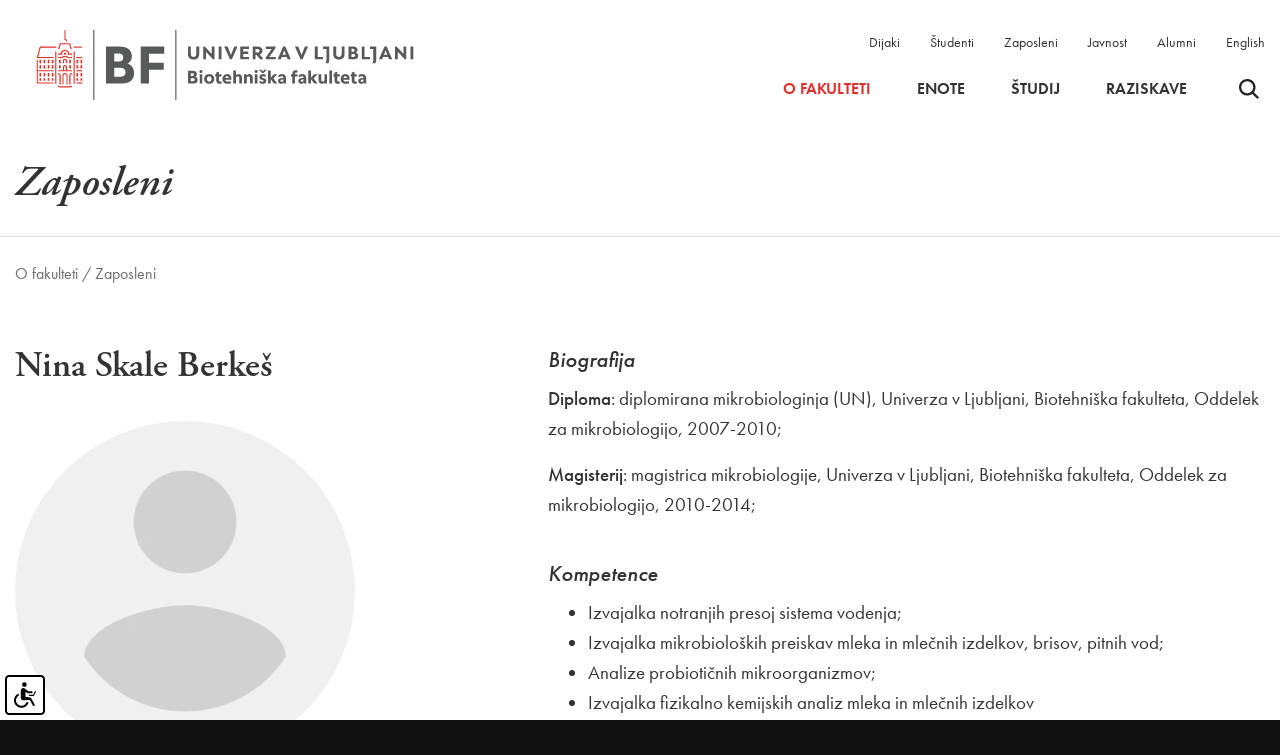

--- FILE ---
content_type: text/html; charset=UTF-8
request_url: https://www.bf.uni-lj.si/sl/o-fakulteti/zaposleni/559/skale-berkes-nina
body_size: 7462
content:
<!DOCTYPE html>
<html lang="sl">
<head>		
	<title>Nina Skale Berkeš / O fakulteti / Zaposleni</title>

	<meta charset="UTF-8" />
	<meta name="description" content="Biotehniška fakulteta je fakulteta, ki je članica Univerze v Ljubljani, s sedežem na Jamnikarjevi 101 v Ljubljani. Nastala je 8. maja 1947 kot Agronomska fakulteta v Ljubljani, ki so ji kasneje dodali oddelke za gozdarstvo, veterinarstvo in živinorejo." />
	<meta name="keywords" content="Biotehniška fakulteta, univerza, Univerza v Ljubljani, biotehniška" />
	<meta name="copyright" content="Copyright Arctur d. o. o. Vse pravice pridržane." />
	<meta name="author" content="Arctur d.o.o." />
	<meta name="viewport" content="width=device-width, initial-scale=1, maximum-scale=5, user-scalable=yes" />
	<meta http-equiv="X-UA-Compatible" content="IE=edge" />
		
	<link rel="icon" type="image/x-icon" href="/Favicon-UL.svg" />

	<link rel="preload" href="/images/backgrounds/bf-logo-new_slo.svg" as="image">
	<link rel="preconnect" href="https://use.typekit.net">
	<link rel="preload" href="https://p.typekit.net/p.css?s=1&k=rpt4ibz&ht=tk&f=6770.6772.6773.10879.10880.10884.15586&a=394957&app=typekit&e=css" as="style" />
	<link rel="preload" href="https://use.typekit.net/rpt4ibz.css" as="style" />
	
	
	<link rel="stylesheet" type="text/css" href="/vendor/vendor.min.css?v=1763037357"/>	<link rel="stylesheet" type="text/css" href="/css/style.css?v=1767877565" />	
	<link rel="alternate" type="application/rss+xml" href="/rss/rss.php" title="Novice" />
		
	<script src="/vendor/vendor.min.js?v=1763037357"></script>
	<script src="/js/scripts.min.js?v=1767877565"></script>
	<!--[if lt IE 9]>
	<script type="text/javascript" src="/lib/html5shiv/html5shiv-printshiv.min.js"></script>
	<![endif]-->

	<script>
		var mDec = function mDec(ensl, enlsShow, addToHref, insertHtml) {
			if (enlsShow == undefined || enlsShow == "") {
				enlsShow = ensl;
			}

			if (addToHref == undefined) {
				addToHref = "";
			}

			let a = "pdlowr=" + ensl;
			let nslv = "";
			for (let i = 0; i < a.length; i++) {
				let n = a.charCodeAt(i) - 3;
				nslv += String.fromCharCode(n);
			}

			let s = "";
			for (let i = 0; i < enlsShow.length; i++) {
				let n = enlsShow.charCodeAt(i);
				if (n >= 35 && n <= 126) {
					s += String.fromCharCode(n - 3);
				} else {
					s += enlsShow.charAt(i);
				}
			}

			if (insertHtml == '') {
				insertHtml = s;
			}

			document.write("<a class=\"email\" href=\"" + nslv + addToHref + "\">" + insertHtml + "</a>");
		};
	</script>
	<script type="text/javascript" src="/wysiwyg/ckeditor/ckeditor.js?v=6"></script>
	<script type="text/javascript" src="/js/fileuploader.min.js"></script>
	

</head><body id="body-content" data-strid="30_slo" data-id="559" >
	<header>
  
    <div class="container header-wrapper base-header">
		<a class="jump-content sr-only sr-only-focusable" href="#content">Skoči na vsebino</a>
		<div class="logo-content" style="z-index:1041;">
			<a href="/sl/" class="logo-anchor">
				<img src="/images/backgrounds/bf-logo-new_slo.svg" height="125" width="420" class="main-logo" alt="Domov">
			</a>
		</div>

		<div class="menu-holder">
			<div class="top-bar">
				<ul>
					<li><a href="/sl/dijaki/">Dijaki</a></li>
					<li><a href="/sl/studenti/">Študenti</a></li>
					<li><a href="/sl/zaposleni/">Zaposleni</a></li>
					<li><a href="/sl/javnost/">Javnost</a></li>
					<li><a href="/sl/alumni/">Alumni</a></li>
					<li><a href="/en/about-the-faculty/employees/559/">English</a></li>
				</ul>
			</div>
			
			<nav class="navbar navbar-expand-custom navbar-light main-navigation" aria-label="glavni menu"><div class="collapse navbar-collapse"><ul class="main-menu-bootstrap navbar-nav"><li class="nav-item bs-level1 bs-level1-open dropdown first"><a href="#" data-url-v-dir="o-fakulteti" class="nav-link dropdown-toggle bs-level1" data-toggle="dropdown" role="button" aria-haspopup="true" aria-expanded="false"  >O fakulteti</a>
<div class="dropdown-wrapper-1"><ul class="dropdown-menu bs-level2">
<li class="nav-item bs-level2 first"><a href="/sl/o-fakulteti/o-nas/" data-url-v-dir="o-nas" class="nav-link bs-level2" >O nas</a></li>
<li class="nav-item bs-level2"><a href="/sl/o-fakulteti/vizitka/" data-url-v-dir="vizitka" class="nav-link bs-level2" >Vizitka</a></li>
<li class="nav-item bs-level2 dropdown"><a href="/sl/o-fakulteti/organiziranost/" data-url-v-dir="organiziranost" class="nav-link dropdown-toggle bs-level2" data-toggle="dropdown" role="button" aria-haspopup="true" aria-expanded="false"  >Organiziranost</a></li>
<li class="nav-item bs-level2 bs-level2-open"><a href="/sl/o-fakulteti/zaposleni/" data-url-v-dir="zaposleni" class="nav-link bs-level2" >Zaposleni</a></li>
<li class="nav-item bs-level2"><a href="/sl/o-fakulteti/kje-smo/" data-url-v-dir="kje-smo" class="nav-link bs-level2" >Kje smo</a></li>
<li class="nav-item bs-level2 dropdown"><a href="/sl/o-fakulteti/pravilniki-in-obrazci/pravilniki/" data-url-v-dir="pravilniki-in-obrazci" class="nav-link dropdown-toggle bs-level2" data-toggle="dropdown" role="button" aria-haspopup="true" aria-expanded="false"  >Pravilniki in obrazci</a></li>
<li class="nav-item bs-level2"><a href="/sl/o-fakulteti/poslanstvo--vizija--vrednote/" data-url-v-dir="poslanstvo--vizija--vrednote" class="nav-link bs-level2" >Poslanstvo, vizija, vrednote</a></li>
<li class="nav-item bs-level2 dropdown"><a href="/sl/o-fakulteti/zgodovina/" data-url-v-dir="zgodovina" class="nav-link dropdown-toggle bs-level2" data-toggle="dropdown" role="button" aria-haspopup="true" aria-expanded="false"  >Zgodovina</a></li>
<li class="nav-item bs-level2 dropdown"><a href="/sl/o-fakulteti/priznanja-nagrade/" data-url-v-dir="priznanja-nagrade" class="nav-link dropdown-toggle bs-level2" data-toggle="dropdown" role="button" aria-haspopup="true" aria-expanded="false"  >Priznanja, nagrade</a></li>
<li class="nav-item bs-level2"><a href="/sl/o-fakulteti/alumni/" data-url-v-dir="alumni" class="nav-link bs-level2" >Alumni</a></li>
<li class="nav-item bs-level2 dropdown"><a href="/sl/o-fakulteti/karierni-center/" data-url-v-dir="karierni-center" class="nav-link dropdown-toggle bs-level2" data-toggle="dropdown" role="button" aria-haspopup="true" aria-expanded="false"  >Karierni center</a></li>
<li class="nav-item bs-level2 dropdown"><a href="/sl/o-fakulteti/informacije-javnega-znacaja/javne-objave/" data-url-v-dir="informacije-javnega-znacaja" class="nav-link dropdown-toggle bs-level2" data-toggle="dropdown" role="button" aria-haspopup="true" aria-expanded="false"  >Informacije javnega značaja</a></li>
<li class="nav-item bs-level2 dropdown"><a href="/sl/o-fakulteti/knjiznice-bf/" data-url-v-dir="knjiznice-bf" class="nav-link dropdown-toggle bs-level2" data-toggle="dropdown" role="button" aria-haspopup="true" aria-expanded="false"  >Knjižnice BF</a></li>
<li class="nav-item bs-level2 dropdown"><a href="/sl/o-fakulteti/informacijske-storitve/" data-url-v-dir="informacijske-storitve" class="nav-link dropdown-toggle bs-level2" data-toggle="dropdown" role="button" aria-haspopup="true" aria-expanded="false"  >Informacijske storitve</a></li>
<li class="nav-item bs-level2"><a href="/sl/o-fakulteti/knjiznice-bf/publikacije-in-revije/" data-url-v-dir="publikacije-in-revije" class="nav-link bs-level2" >Publikacije in revije</a></li>
<li class="nav-item bs-level2" style="display:none;"><a href="/sl/o-fakulteti/Covid/" data-url-v-dir="covid" class="nav-link bs-level2" >Aktualni ukrepi</a></li>
<li class="nav-item bs-level2 dropdown" style="display:none;"><a href="/sl/o-fakulteti/osebni-profil/" data-url-v-dir="osebni-profil" class="nav-link dropdown-toggle bs-level2" data-toggle="dropdown" role="button" aria-haspopup="true" aria-expanded="false"  >Osebni profil</a></li>
</ul>
</div></li>
<li class="nav-item bs-level1" style="display:none;"><a href="/sl/video-kanal/" data-url-v-dir="video-kanal" class="nav-link bs-level1" >Video kanal</a></li>
<li class="nav-item bs-level1 dropdown"><a href="#" data-url-v-dir="enote" class="nav-link dropdown-toggle bs-level1" data-toggle="dropdown" role="button" aria-haspopup="true" aria-expanded="false"  >Enote</a>
<div class="dropdown-wrapper-1"><ul class="dropdown-menu bs-level2">
<li class="nav-item bs-level2 dropdown first"><a href="/sl/enote/agronomija/" data-url-v-dir="agronomija" class="nav-link dropdown-toggle bs-level2" data-toggle="dropdown" role="button" aria-haspopup="true" aria-expanded="false"  >Agronomija</a></li>
<li class="nav-item bs-level2 dropdown"><a href="/sl/enote/biologija/" data-url-v-dir="biologija" class="nav-link dropdown-toggle bs-level2" data-toggle="dropdown" role="button" aria-haspopup="true" aria-expanded="false"  >Biologija</a></li>
<li class="nav-item bs-level2 dropdown"><a href="/sl/enote/gozdarstvo/" data-url-v-dir="gozdarstvo" class="nav-link dropdown-toggle bs-level2" data-toggle="dropdown" role="button" aria-haspopup="true" aria-expanded="false"  >Gozdarstvo</a></li>
<li class="nav-item bs-level2 dropdown"><a href="/sl/enote/krajinska-arhitektura/" data-url-v-dir="krajinska-arhitektura" class="nav-link dropdown-toggle bs-level2" data-toggle="dropdown" role="button" aria-haspopup="true" aria-expanded="false"  >Krajinska arhitektura</a></li>
<li class="nav-item bs-level2 dropdown"><a href="/sl/enote/lesarstvo/" data-url-v-dir="lesarstvo" class="nav-link dropdown-toggle bs-level2" data-toggle="dropdown" role="button" aria-haspopup="true" aria-expanded="false"  >Lesarstvo</a></li>
<li class="nav-item bs-level2 dropdown"><a href="/sl/enote/mikrobiologija/" data-url-v-dir="mikrobiologija" class="nav-link dropdown-toggle bs-level2" data-toggle="dropdown" role="button" aria-haspopup="true" aria-expanded="false"  >Mikrobiologija</a></li>
<li class="nav-item bs-level2 dropdown"><a href="/sl/enote/zootehnika/" data-url-v-dir="zootehnika" class="nav-link dropdown-toggle bs-level2" data-toggle="dropdown" role="button" aria-haspopup="true" aria-expanded="false"  >Zootehnika</a></li>
<li class="nav-item bs-level2 dropdown"><a href="/sl/enote/zivilstvo/" data-url-v-dir="zivilstvo" class="nav-link dropdown-toggle bs-level2" data-toggle="dropdown" role="button" aria-haspopup="true" aria-expanded="false"  >Živilstvo</a></li>
<li class="nav-item bs-level2 dropdown"><a href="/sl/enote/biotehnologija/" data-url-v-dir="biotehnologija" class="nav-link dropdown-toggle bs-level2" data-toggle="dropdown" role="button" aria-haspopup="true" aria-expanded="false"  >Biotehnologija</a></li>
</ul>
</div></li>
<li class="nav-item bs-level1 dropdown"><a href="#" data-url-v-dir="studij" class="nav-link dropdown-toggle bs-level1" data-toggle="dropdown" role="button" aria-haspopup="true" aria-expanded="false"  >Študij</a>
<div class="dropdown-wrapper-1"><ul class="dropdown-menu bs-level2">
<li class="nav-item bs-level2 first"><a href="/sl/studij/studijski-programi/" data-url-v-dir="studijski-programi" class="nav-link bs-level2" >Študijski programi</a></li>
<li class="nav-item bs-level2"><a href="/sl/studij/obvestila/" data-url-v-dir="obvestila" class="nav-link bs-level2" >Obvestila</a></li>
<li class="nav-item bs-level2"><a href="/sl/studij/kontakti/" data-url-v-dir="kontakti" class="nav-link bs-level2" >Kontakti</a></li>
<li class="nav-item bs-level2" style="display:none;"><a href="/sl/studij/umetnost/" data-url-v-dir="umetnost" class="nav-link bs-level2" >Umetnost</a></li>
<li class="nav-item bs-level2 dropdown"><a href="/sl/studij/informacije-za-vpis/" data-url-v-dir="informacije-za-vpis" class="nav-link dropdown-toggle bs-level2" data-toggle="dropdown" role="button" aria-haspopup="true" aria-expanded="false"  >Informacije za vpis</a></li>
<li class="nav-item bs-level2 dropdown"><a href="/sl/studij/pravilniki-in-obrazci/pravilniki/" data-url-v-dir="pravilniki-in-obrazci" class="nav-link dropdown-toggle bs-level2" data-toggle="dropdown" role="button" aria-haspopup="true" aria-expanded="false"  >Pravilniki in obrazci</a></li>
<li class="nav-item bs-level2"><a href="/sl/studij/urniki/" data-url-v-dir="urniki" class="nav-link bs-level2" >Urniki</a></li>
<li class="nav-item bs-level2"><a href="https://visbf.uni-lj.si" target="_blank" data-url-v-dir="vis" class="nav-link bs-level2" >VIS</a></li>
<li class="nav-item bs-level2"><a href="/sl/o-fakulteti/knjiznice-bf/" data-url-v-dir="knjiznice-bf" class="nav-link bs-level2" >Knjižnice BF</a></li>
<li class="nav-item bs-level2 dropdown"><a href="/sl/studij/mednarodna-dejavnost/" data-url-v-dir="mednarodna-dejavnost" class="nav-link dropdown-toggle bs-level2" data-toggle="dropdown" role="button" aria-haspopup="true" aria-expanded="false"  >Mednarodna dejavnost</a></li>
<li class="nav-item bs-level2 dropdown"><a href="/sl/studij/studentske-strani/" data-url-v-dir="studentske-strani" class="nav-link dropdown-toggle bs-level2" data-toggle="dropdown" role="button" aria-haspopup="true" aria-expanded="false"  >Študentske strani</a></li>
<li class="nav-item bs-level2"><a href="/sl/o-fakulteti/karierni-center/" data-url-v-dir="karierni-centri" class="nav-link bs-level2" >Karierni centri</a></li>
<li class="nav-item bs-level2"><a href="/sl/o-fakulteti/informacijske-storitve/" data-url-v-dir="informacijske-storitve" class="nav-link bs-level2" >Informacijske storitve</a></li>
<li class="nav-item bs-level2 dropdown"><a href="/sl/studij/obstudijske-dejavnosti/" data-url-v-dir="obstudijske-dejavnosti" class="nav-link dropdown-toggle bs-level2" data-toggle="dropdown" role="button" aria-haspopup="true" aria-expanded="false"  >Obštudijske dejavnosti</a></li>
<li class="nav-item bs-level2 dropdown"><a href="/sl/studij/sportne-aktivnosti/" data-url-v-dir="sportne-aktivnosti" class="nav-link dropdown-toggle bs-level2" data-toggle="dropdown" role="button" aria-haspopup="true" aria-expanded="false"  >Športne aktivnosti</a></li>
<li class="nav-item bs-level2"><a href="/sl/studij/pogosta-vprasanja/" data-url-v-dir="pogosta-vprasanja" class="nav-link bs-level2" >Pogosta vprašanja</a></li>
<li class="nav-item bs-level2" style="display:none;"><a href="https://e-pouk.bf.uni-lj.si" target="_blank" data-url-v-dir="e-ucilnica" class="nav-link bs-level2" >e-učilnica</a></li>
</ul>
</div></li>
<li class="nav-item bs-level1 dropdown"><a href="#" data-url-v-dir="raziskave" class="nav-link dropdown-toggle bs-level1" data-toggle="dropdown" role="button" aria-haspopup="true" aria-expanded="false"  >Raziskave</a>
<div class="dropdown-wrapper-1"><ul class="dropdown-menu bs-level2">
<li class="nav-item bs-level2 dropdown first"><a href="/sl/raziskave/raziskovalna-dejavnost/" data-url-v-dir="raziskovalna-dejavnost" class="nav-link dropdown-toggle bs-level2" data-toggle="dropdown" role="button" aria-haspopup="true" aria-expanded="false"  >Raziskovalna dejavnost</a></li>
<li class="nav-item bs-level2"><a href="/sl/raziskave/raziskovalni-programi/" data-url-v-dir="raziskovalni-programi" class="nav-link bs-level2" >Raziskovalni programi</a></li>
<li class="nav-item bs-level2"><a href="/sl/raziskave/raziskovalni-projekti/" data-url-v-dir="raziskovalni-projekti" class="nav-link bs-level2" >Raziskovalni projekti</a></li>
<li class="nav-item bs-level2"><a href="/sl/raziskave/raziskovalne-skupine/" data-url-v-dir="raziskovalne-skupine" class="nav-link bs-level2" >Raziskovalne skupine</a></li>
<li class="nav-item bs-level2"><a href="/sl/raziskave/raziskovalna-oprema/" data-url-v-dir="raziskovalna-oprema" class="nav-link bs-level2" >Raziskovalna oprema</a></li>
<li class="nav-item bs-level2"><a href="/sl/raziskave/infrastrukturni-centri/" data-url-v-dir="infrastrukturni-centri" class="nav-link bs-level2" >Infrastrukturni centri</a></li>
<li class="nav-item bs-level2" style="display:none;"><a href="#" data-url-v-dir="mednarodno-sodelovanje" class="nav-link bs-level2" >Mednarodno sodelovanje</a></li>
<li class="nav-item bs-level2" style="display:none;"><a href="#" data-url-v-dir="sodelovanje-z-industrijo" class="nav-link bs-level2" >Sodelovanje z industrijo</a></li>
<li class="nav-item bs-level2"><a href="/sl/raziskave/raziskovalni-projekti/?type=research&iddepartment=&year=0&status=1" data-url-v-dir="razvojni-projekti" class="nav-link bs-level2" >Razvojni projekti</a></li>
<li class="nav-item bs-level2 dropdown"><a href="/sl/raziskave/komisiji-za-presojo-eticnosti-raziskav-/" data-url-v-dir="komisiji-za-presojo-eticnosti-raziskav-" class="nav-link dropdown-toggle bs-level2" data-toggle="dropdown" role="button" aria-haspopup="true" aria-expanded="false"  >Komisiji za presojo etičnosti raziskav </a></li>
<li class="nav-item bs-level2"><a href="/sl/raziskave/bfestival/" data-url-v-dir="bfestival" class="nav-link bs-level2" >BFestival</a></li>
<li class="nav-item bs-level2"><a href="/sl/raziskave/razvojni-sklad-bf/" data-url-v-dir="razvojni-sklad-bf" class="nav-link bs-level2" >Razvojni sklad BF</a></li>
</ul>
</div></li>
<li class="nav-item bs-level1" style="display:none;"><a href="/sl/dijaki/" data-url-v-dir="dijaki" class="nav-link bs-level1" >Dijaki</a></li>
<li class="nav-item bs-level1" style="display:none;"><a href="/sl/studenti/" data-url-v-dir="studenti" class="nav-link bs-level1" >Študenti</a></li>
<li class="nav-item bs-level1" style="display:none;"><a href="/sl/zaposleni/" data-url-v-dir="zaposleni" class="nav-link bs-level1" >Zaposleni</a></li>
<li class="nav-item bs-level1" style="display:none;"><a href="/sl/javnost/" data-url-v-dir="javnost" class="nav-link bs-level1" >Javnost</a></li>
<li class="nav-item bs-level1" style="display:none;"><a href="/sl/o-fakulteti/alumni/" data-url-v-dir="alumni" class="nav-link bs-level1" >Alumni</a></li>
<li class="nav-item bs-level1" style="display:none;"><a href="/sl/novice/" data-url-v-dir="novice" class="nav-link bs-level1" >Novice</a></li>
<li class="nav-item bs-level1" style="display:none;"><a href="/sl/izpostavljena-vsebina/" data-url-v-dir="izpostavljena-vsebina" class="nav-link bs-level1" >Izpostavljena vsebina</a></li>
<li class="nav-item bs-level1" style="display:none;"><a href="/sl/izjava-o-varstvu-osebnih-podatkov/" data-url-v-dir="izjava-o-varstvu-osebnih-podatkov" class="nav-link bs-level1" >Izjava o varstvu osebnih podatkov</a></li>
<li class="nav-item bs-level1" style="display:none;"><a href="/sl/izjava-o-dostopnosti/" data-url-v-dir="izjava-o-dostopnosti" class="nav-link bs-level1" >Izjava o dostopnosti</a></li>
<li class="nav-item bs-level1" style="display:none;"><a href="#" data-url-v-dir="eml-profil-uporabnika" class="nav-link bs-level1" >Eml profil uporabnika</a></li>
<li class="nav-item bs-level1" style="display:none;"><a href="/sl/iskanje/" data-url-v-dir="iskanje" class="nav-link bs-level1" >iskanje</a></li>
<li class="nav-item bs-level1" style="display:none;"><a href="/sl/dogodki/" data-url-v-dir="dogodki" class="nav-link bs-level1" >Dogodki</a></li>
<li class="nav-item bs-level1 dropdown" style="display:none;"><a href="#" data-url-v-dir="75-letnica" class="nav-link dropdown-toggle bs-level1" data-toggle="dropdown" role="button" aria-haspopup="true" aria-expanded="false"  >75-letnica</a>
<div class="dropdown-wrapper-1"><ul class="dropdown-menu bs-level2">
<li class="nav-item bs-level2 first"><a href="/sl/75-letnica/koledar-dogodkov/" data-url-v-dir="koledar-dogodkov" class="nav-link bs-level2" >Koledar dogodkov</a></li>
<li class="nav-item bs-level2"><a href="/sl/75-letnica/napoved-dogodkov/" data-url-v-dir="napoved-dogodkov" class="nav-link bs-level2" >Napoved dogodkov</a></li>
<li class="nav-item bs-level2"><a href="/sl/75-letnica/logotip/" data-url-v-dir="logotip" class="nav-link bs-level2" >Logotip</a></li>
<li class="nav-item bs-level2"><a href="/sl/75-letnica/novice/" data-url-v-dir="novice" class="nav-link bs-level2" >Novice</a></li>
</ul>
</div></li>
<li class="nav-item bs-level1" style="display:none;"><a href="/sl/kolofon/" data-url-v-dir="kolofon" class="nav-link bs-level1" >Kolofon</a></li>
<li class="nav-item bs-level1 dropdown" style="display:none;"><a href="/sl/iml-pro/" data-url-v-dir="iml-pro" class="nav-link dropdown-toggle bs-level1" data-toggle="dropdown" role="button" aria-haspopup="true" aria-expanded="false"  >Inštitut za mlekarstvo in probiotike</a>
<div class="dropdown-wrapper-1"><ul class="dropdown-menu bs-level2">
<li class="nav-item bs-level2 dropdown first"><a href="#" data-url-v-dir="raziskave" class="nav-link dropdown-toggle bs-level2" data-toggle="dropdown" role="button" aria-haspopup="true" aria-expanded="false"  >Raziskave</a></li>
<li class="nav-item bs-level2 dropdown"><a href="#" data-url-v-dir="analize" class="nav-link dropdown-toggle bs-level2" data-toggle="dropdown" role="button" aria-haspopup="true" aria-expanded="false"  >Analize</a></li>
<li class="nav-item bs-level2 dropdown"><a href="#" data-url-v-dir="storitve" class="nav-link dropdown-toggle bs-level2" data-toggle="dropdown" role="button" aria-haspopup="true" aria-expanded="false"  >Storitve</a></li>
<li class="nav-item bs-level2 dropdown"><a href="#" data-url-v-dir="o-nas" class="nav-link dropdown-toggle bs-level2" data-toggle="dropdown" role="button" aria-haspopup="true" aria-expanded="false"  >O nas</a></li>
<li class="nav-item bs-level2"><a href="/sl/iml-pro/kontakti/" data-url-v-dir="kontakti" class="nav-link bs-level2" >Kontakti</a></li>
<li class="nav-item bs-level2"><a href="/sl/iml-pro/novice/" data-url-v-dir="novice" class="nav-link bs-level2" >Novice</a></li>
</ul>
</div></li>
<li class="nav-item bs-level1" style="display:none;"><a href="/sl/zemljevid-strani/" data-url-v-dir="zemljevid-strani" class="nav-link bs-level1" >Zemljevid strani</a></li>
<li class="nav-item bs-level1 src"><button type="button" class="open-srch"><span class="visually-hidden">Odpri iskalnik</span><img src="/images/backgrounds/icons/search-small.svg" alt="Odpri iskalnik"></button><button type="button" class="close-srch"><span class="visually-hidden">Zapri iskalnik</span><img src="/images/backgrounds/icons/close.svg" alt="Zapri iskalnik"></button></li></ul></div></nav>		</div>


		<div class="header-buttons">
			<button type="button" class="open-srch"><span class="visually-hidden">Odpri iskalnik</span><img src="/images/backgrounds/icons/search-small.svg" alt=""></button>
			<button type="button" class="close-srch"><span class="visually-hidden">Zapri iskalnik</span><img width="15" src="/images/backgrounds/icons/close.svg" alt=""></button>
	
			<button type="button" class="open-main-menu" aria-expanded="false">
				<span class="visually-hidden">Odpri meni</span>
				<div class="line-1"></div>
				<div class="line-2"></div>
				<div class="line-3"></div>
			</button>
		</div>
		<div id="form-mini-search-wrapper">	<div id="form-mini-search-inner-wrapper">		<div class="container" id="content-wrapper">			<form id="search-mini-form" name="search-mini-form" action="/sl/iskanje/" method="get">				<div class="search-input-group ui-front">					<input type="text" placeholder="Vpišite iskani niz..." name="search-field" aria-label="Vpišite iskani niz..." id="input-search-mini" class="disableAutoComplete form-control search-main-input" value="" />					<input type="hidden" name="_submit_check" value="1" />				</div>			</form>			<button type="button" class="submit-search"><span class="visually-hidden">Išči</span><img src="/images/backgrounds/icons/search-big.svg" width="50px" height="50px" alt=""></button>		</div>	</div></div>	</div>

	<div class="mobile-menu">
		<nav class="navbar navbar-expand-custom navbar-light main-navigation" aria-label="glavni menu"><div class="collapse navbar-collapse"><ul class="main-menu-bootstrap navbar-nav"><li class="nav-item bs-level1 bs-level1-open dropdown first"><a href="#" data-url-v-dir="o-fakulteti" class="nav-link dropdown-toggle bs-level1" data-toggle="dropdown" role="button" aria-haspopup="true" aria-expanded="false"  >O fakulteti</a>
<div class="dropdown-wrapper-1"><ul class="dropdown-menu bs-level2">
<li class="nav-item bs-level2 first"><a href="/sl/o-fakulteti/o-nas/" data-url-v-dir="o-nas" class="nav-link bs-level2" >O nas</a></li>
<li class="nav-item bs-level2"><a href="/sl/o-fakulteti/vizitka/" data-url-v-dir="vizitka" class="nav-link bs-level2" >Vizitka</a></li>
<li class="nav-item bs-level2 dropdown"><a href="/sl/o-fakulteti/organiziranost/" data-url-v-dir="organiziranost" class="nav-link dropdown-toggle bs-level2" data-toggle="dropdown" role="button" aria-haspopup="true" aria-expanded="false"  >Organiziranost</a></li>
<li class="nav-item bs-level2 bs-level2-open"><a href="/sl/o-fakulteti/zaposleni/" data-url-v-dir="zaposleni" class="nav-link bs-level2" >Zaposleni</a></li>
<li class="nav-item bs-level2"><a href="/sl/o-fakulteti/kje-smo/" data-url-v-dir="kje-smo" class="nav-link bs-level2" >Kje smo</a></li>
<li class="nav-item bs-level2 dropdown"><a href="/sl/o-fakulteti/pravilniki-in-obrazci/pravilniki/" data-url-v-dir="pravilniki-in-obrazci" class="nav-link dropdown-toggle bs-level2" data-toggle="dropdown" role="button" aria-haspopup="true" aria-expanded="false"  >Pravilniki in obrazci</a></li>
<li class="nav-item bs-level2"><a href="/sl/o-fakulteti/poslanstvo--vizija--vrednote/" data-url-v-dir="poslanstvo--vizija--vrednote" class="nav-link bs-level2" >Poslanstvo, vizija, vrednote</a></li>
<li class="nav-item bs-level2 dropdown"><a href="/sl/o-fakulteti/zgodovina/" data-url-v-dir="zgodovina" class="nav-link dropdown-toggle bs-level2" data-toggle="dropdown" role="button" aria-haspopup="true" aria-expanded="false"  >Zgodovina</a></li>
<li class="nav-item bs-level2 dropdown"><a href="/sl/o-fakulteti/priznanja-nagrade/" data-url-v-dir="priznanja-nagrade" class="nav-link dropdown-toggle bs-level2" data-toggle="dropdown" role="button" aria-haspopup="true" aria-expanded="false"  >Priznanja, nagrade</a></li>
<li class="nav-item bs-level2"><a href="/sl/o-fakulteti/alumni/" data-url-v-dir="alumni" class="nav-link bs-level2" >Alumni</a></li>
<li class="nav-item bs-level2 dropdown"><a href="/sl/o-fakulteti/karierni-center/" data-url-v-dir="karierni-center" class="nav-link dropdown-toggle bs-level2" data-toggle="dropdown" role="button" aria-haspopup="true" aria-expanded="false"  >Karierni center</a></li>
<li class="nav-item bs-level2 dropdown"><a href="/sl/o-fakulteti/informacije-javnega-znacaja/javne-objave/" data-url-v-dir="informacije-javnega-znacaja" class="nav-link dropdown-toggle bs-level2" data-toggle="dropdown" role="button" aria-haspopup="true" aria-expanded="false"  >Informacije javnega značaja</a></li>
<li class="nav-item bs-level2 dropdown"><a href="/sl/o-fakulteti/knjiznice-bf/" data-url-v-dir="knjiznice-bf" class="nav-link dropdown-toggle bs-level2" data-toggle="dropdown" role="button" aria-haspopup="true" aria-expanded="false"  >Knjižnice BF</a></li>
<li class="nav-item bs-level2 dropdown"><a href="/sl/o-fakulteti/informacijske-storitve/" data-url-v-dir="informacijske-storitve" class="nav-link dropdown-toggle bs-level2" data-toggle="dropdown" role="button" aria-haspopup="true" aria-expanded="false"  >Informacijske storitve</a></li>
<li class="nav-item bs-level2"><a href="/sl/o-fakulteti/knjiznice-bf/publikacije-in-revije/" data-url-v-dir="publikacije-in-revije" class="nav-link bs-level2" >Publikacije in revije</a></li>
<li class="nav-item bs-level2" style="display:none;"><a href="/sl/o-fakulteti/Covid/" data-url-v-dir="covid" class="nav-link bs-level2" >Aktualni ukrepi</a></li>
<li class="nav-item bs-level2 dropdown" style="display:none;"><a href="/sl/o-fakulteti/osebni-profil/" data-url-v-dir="osebni-profil" class="nav-link dropdown-toggle bs-level2" data-toggle="dropdown" role="button" aria-haspopup="true" aria-expanded="false"  >Osebni profil</a></li>
</ul>
</div></li>
<li class="nav-item bs-level1" style="display:none;"><a href="/sl/video-kanal/" data-url-v-dir="video-kanal" class="nav-link bs-level1" >Video kanal</a></li>
<li class="nav-item bs-level1 dropdown"><a href="#" data-url-v-dir="enote" class="nav-link dropdown-toggle bs-level1" data-toggle="dropdown" role="button" aria-haspopup="true" aria-expanded="false"  >Enote</a>
<div class="dropdown-wrapper-1"><ul class="dropdown-menu bs-level2">
<li class="nav-item bs-level2 dropdown first"><a href="/sl/enote/agronomija/" data-url-v-dir="agronomija" class="nav-link dropdown-toggle bs-level2" data-toggle="dropdown" role="button" aria-haspopup="true" aria-expanded="false"  >Agronomija</a></li>
<li class="nav-item bs-level2 dropdown"><a href="/sl/enote/biologija/" data-url-v-dir="biologija" class="nav-link dropdown-toggle bs-level2" data-toggle="dropdown" role="button" aria-haspopup="true" aria-expanded="false"  >Biologija</a></li>
<li class="nav-item bs-level2 dropdown"><a href="/sl/enote/gozdarstvo/" data-url-v-dir="gozdarstvo" class="nav-link dropdown-toggle bs-level2" data-toggle="dropdown" role="button" aria-haspopup="true" aria-expanded="false"  >Gozdarstvo</a></li>
<li class="nav-item bs-level2 dropdown"><a href="/sl/enote/krajinska-arhitektura/" data-url-v-dir="krajinska-arhitektura" class="nav-link dropdown-toggle bs-level2" data-toggle="dropdown" role="button" aria-haspopup="true" aria-expanded="false"  >Krajinska arhitektura</a></li>
<li class="nav-item bs-level2 dropdown"><a href="/sl/enote/lesarstvo/" data-url-v-dir="lesarstvo" class="nav-link dropdown-toggle bs-level2" data-toggle="dropdown" role="button" aria-haspopup="true" aria-expanded="false"  >Lesarstvo</a></li>
<li class="nav-item bs-level2 dropdown"><a href="/sl/enote/mikrobiologija/" data-url-v-dir="mikrobiologija" class="nav-link dropdown-toggle bs-level2" data-toggle="dropdown" role="button" aria-haspopup="true" aria-expanded="false"  >Mikrobiologija</a></li>
<li class="nav-item bs-level2 dropdown"><a href="/sl/enote/zootehnika/" data-url-v-dir="zootehnika" class="nav-link dropdown-toggle bs-level2" data-toggle="dropdown" role="button" aria-haspopup="true" aria-expanded="false"  >Zootehnika</a></li>
<li class="nav-item bs-level2 dropdown"><a href="/sl/enote/zivilstvo/" data-url-v-dir="zivilstvo" class="nav-link dropdown-toggle bs-level2" data-toggle="dropdown" role="button" aria-haspopup="true" aria-expanded="false"  >Živilstvo</a></li>
<li class="nav-item bs-level2 dropdown"><a href="/sl/enote/biotehnologija/" data-url-v-dir="biotehnologija" class="nav-link dropdown-toggle bs-level2" data-toggle="dropdown" role="button" aria-haspopup="true" aria-expanded="false"  >Biotehnologija</a></li>
</ul>
</div></li>
<li class="nav-item bs-level1 dropdown"><a href="#" data-url-v-dir="studij" class="nav-link dropdown-toggle bs-level1" data-toggle="dropdown" role="button" aria-haspopup="true" aria-expanded="false"  >Študij</a>
<div class="dropdown-wrapper-1"><ul class="dropdown-menu bs-level2">
<li class="nav-item bs-level2 first"><a href="/sl/studij/studijski-programi/" data-url-v-dir="studijski-programi" class="nav-link bs-level2" >Študijski programi</a></li>
<li class="nav-item bs-level2"><a href="/sl/studij/obvestila/" data-url-v-dir="obvestila" class="nav-link bs-level2" >Obvestila</a></li>
<li class="nav-item bs-level2"><a href="/sl/studij/kontakti/" data-url-v-dir="kontakti" class="nav-link bs-level2" >Kontakti</a></li>
<li class="nav-item bs-level2" style="display:none;"><a href="/sl/studij/umetnost/" data-url-v-dir="umetnost" class="nav-link bs-level2" >Umetnost</a></li>
<li class="nav-item bs-level2 dropdown"><a href="/sl/studij/informacije-za-vpis/" data-url-v-dir="informacije-za-vpis" class="nav-link dropdown-toggle bs-level2" data-toggle="dropdown" role="button" aria-haspopup="true" aria-expanded="false"  >Informacije za vpis</a></li>
<li class="nav-item bs-level2 dropdown"><a href="/sl/studij/pravilniki-in-obrazci/pravilniki/" data-url-v-dir="pravilniki-in-obrazci" class="nav-link dropdown-toggle bs-level2" data-toggle="dropdown" role="button" aria-haspopup="true" aria-expanded="false"  >Pravilniki in obrazci</a></li>
<li class="nav-item bs-level2"><a href="/sl/studij/urniki/" data-url-v-dir="urniki" class="nav-link bs-level2" >Urniki</a></li>
<li class="nav-item bs-level2"><a href="https://visbf.uni-lj.si" target="_blank" data-url-v-dir="vis" class="nav-link bs-level2" >VIS</a></li>
<li class="nav-item bs-level2"><a href="/sl/o-fakulteti/knjiznice-bf/" data-url-v-dir="knjiznice-bf" class="nav-link bs-level2" >Knjižnice BF</a></li>
<li class="nav-item bs-level2 dropdown"><a href="/sl/studij/mednarodna-dejavnost/" data-url-v-dir="mednarodna-dejavnost" class="nav-link dropdown-toggle bs-level2" data-toggle="dropdown" role="button" aria-haspopup="true" aria-expanded="false"  >Mednarodna dejavnost</a></li>
<li class="nav-item bs-level2 dropdown"><a href="/sl/studij/studentske-strani/" data-url-v-dir="studentske-strani" class="nav-link dropdown-toggle bs-level2" data-toggle="dropdown" role="button" aria-haspopup="true" aria-expanded="false"  >Študentske strani</a></li>
<li class="nav-item bs-level2"><a href="/sl/o-fakulteti/karierni-center/" data-url-v-dir="karierni-centri" class="nav-link bs-level2" >Karierni centri</a></li>
<li class="nav-item bs-level2"><a href="/sl/o-fakulteti/informacijske-storitve/" data-url-v-dir="informacijske-storitve" class="nav-link bs-level2" >Informacijske storitve</a></li>
<li class="nav-item bs-level2 dropdown"><a href="/sl/studij/obstudijske-dejavnosti/" data-url-v-dir="obstudijske-dejavnosti" class="nav-link dropdown-toggle bs-level2" data-toggle="dropdown" role="button" aria-haspopup="true" aria-expanded="false"  >Obštudijske dejavnosti</a></li>
<li class="nav-item bs-level2 dropdown"><a href="/sl/studij/sportne-aktivnosti/" data-url-v-dir="sportne-aktivnosti" class="nav-link dropdown-toggle bs-level2" data-toggle="dropdown" role="button" aria-haspopup="true" aria-expanded="false"  >Športne aktivnosti</a></li>
<li class="nav-item bs-level2"><a href="/sl/studij/pogosta-vprasanja/" data-url-v-dir="pogosta-vprasanja" class="nav-link bs-level2" >Pogosta vprašanja</a></li>
<li class="nav-item bs-level2" style="display:none;"><a href="https://e-pouk.bf.uni-lj.si" target="_blank" data-url-v-dir="e-ucilnica" class="nav-link bs-level2" >e-učilnica</a></li>
</ul>
</div></li>
<li class="nav-item bs-level1 dropdown"><a href="#" data-url-v-dir="raziskave" class="nav-link dropdown-toggle bs-level1" data-toggle="dropdown" role="button" aria-haspopup="true" aria-expanded="false"  >Raziskave</a>
<div class="dropdown-wrapper-1"><ul class="dropdown-menu bs-level2">
<li class="nav-item bs-level2 dropdown first"><a href="/sl/raziskave/raziskovalna-dejavnost/" data-url-v-dir="raziskovalna-dejavnost" class="nav-link dropdown-toggle bs-level2" data-toggle="dropdown" role="button" aria-haspopup="true" aria-expanded="false"  >Raziskovalna dejavnost</a></li>
<li class="nav-item bs-level2"><a href="/sl/raziskave/raziskovalni-programi/" data-url-v-dir="raziskovalni-programi" class="nav-link bs-level2" >Raziskovalni programi</a></li>
<li class="nav-item bs-level2"><a href="/sl/raziskave/raziskovalni-projekti/" data-url-v-dir="raziskovalni-projekti" class="nav-link bs-level2" >Raziskovalni projekti</a></li>
<li class="nav-item bs-level2"><a href="/sl/raziskave/raziskovalne-skupine/" data-url-v-dir="raziskovalne-skupine" class="nav-link bs-level2" >Raziskovalne skupine</a></li>
<li class="nav-item bs-level2"><a href="/sl/raziskave/raziskovalna-oprema/" data-url-v-dir="raziskovalna-oprema" class="nav-link bs-level2" >Raziskovalna oprema</a></li>
<li class="nav-item bs-level2"><a href="/sl/raziskave/infrastrukturni-centri/" data-url-v-dir="infrastrukturni-centri" class="nav-link bs-level2" >Infrastrukturni centri</a></li>
<li class="nav-item bs-level2" style="display:none;"><a href="#" data-url-v-dir="mednarodno-sodelovanje" class="nav-link bs-level2" >Mednarodno sodelovanje</a></li>
<li class="nav-item bs-level2" style="display:none;"><a href="#" data-url-v-dir="sodelovanje-z-industrijo" class="nav-link bs-level2" >Sodelovanje z industrijo</a></li>
<li class="nav-item bs-level2"><a href="/sl/raziskave/raziskovalni-projekti/?type=research&iddepartment=&year=0&status=1" data-url-v-dir="razvojni-projekti" class="nav-link bs-level2" >Razvojni projekti</a></li>
<li class="nav-item bs-level2 dropdown"><a href="/sl/raziskave/komisiji-za-presojo-eticnosti-raziskav-/" data-url-v-dir="komisiji-za-presojo-eticnosti-raziskav-" class="nav-link dropdown-toggle bs-level2" data-toggle="dropdown" role="button" aria-haspopup="true" aria-expanded="false"  >Komisiji za presojo etičnosti raziskav </a></li>
<li class="nav-item bs-level2"><a href="/sl/raziskave/bfestival/" data-url-v-dir="bfestival" class="nav-link bs-level2" >BFestival</a></li>
<li class="nav-item bs-level2"><a href="/sl/raziskave/razvojni-sklad-bf/" data-url-v-dir="razvojni-sklad-bf" class="nav-link bs-level2" >Razvojni sklad BF</a></li>
</ul>
</div></li>
<li class="nav-item bs-level1" style="display:none;"><a href="/sl/dijaki/" data-url-v-dir="dijaki" class="nav-link bs-level1" >Dijaki</a></li>
<li class="nav-item bs-level1" style="display:none;"><a href="/sl/studenti/" data-url-v-dir="studenti" class="nav-link bs-level1" >Študenti</a></li>
<li class="nav-item bs-level1" style="display:none;"><a href="/sl/zaposleni/" data-url-v-dir="zaposleni" class="nav-link bs-level1" >Zaposleni</a></li>
<li class="nav-item bs-level1" style="display:none;"><a href="/sl/javnost/" data-url-v-dir="javnost" class="nav-link bs-level1" >Javnost</a></li>
<li class="nav-item bs-level1" style="display:none;"><a href="/sl/o-fakulteti/alumni/" data-url-v-dir="alumni" class="nav-link bs-level1" >Alumni</a></li>
<li class="nav-item bs-level1" style="display:none;"><a href="/sl/novice/" data-url-v-dir="novice" class="nav-link bs-level1" >Novice</a></li>
<li class="nav-item bs-level1" style="display:none;"><a href="/sl/izpostavljena-vsebina/" data-url-v-dir="izpostavljena-vsebina" class="nav-link bs-level1" >Izpostavljena vsebina</a></li>
<li class="nav-item bs-level1" style="display:none;"><a href="/sl/izjava-o-varstvu-osebnih-podatkov/" data-url-v-dir="izjava-o-varstvu-osebnih-podatkov" class="nav-link bs-level1" >Izjava o varstvu osebnih podatkov</a></li>
<li class="nav-item bs-level1" style="display:none;"><a href="/sl/izjava-o-dostopnosti/" data-url-v-dir="izjava-o-dostopnosti" class="nav-link bs-level1" >Izjava o dostopnosti</a></li>
<li class="nav-item bs-level1" style="display:none;"><a href="#" data-url-v-dir="eml-profil-uporabnika" class="nav-link bs-level1" >Eml profil uporabnika</a></li>
<li class="nav-item bs-level1" style="display:none;"><a href="/sl/iskanje/" data-url-v-dir="iskanje" class="nav-link bs-level1" >iskanje</a></li>
<li class="nav-item bs-level1" style="display:none;"><a href="/sl/dogodki/" data-url-v-dir="dogodki" class="nav-link bs-level1" >Dogodki</a></li>
<li class="nav-item bs-level1 dropdown" style="display:none;"><a href="#" data-url-v-dir="75-letnica" class="nav-link dropdown-toggle bs-level1" data-toggle="dropdown" role="button" aria-haspopup="true" aria-expanded="false"  >75-letnica</a>
<div class="dropdown-wrapper-1"><ul class="dropdown-menu bs-level2">
<li class="nav-item bs-level2 first"><a href="/sl/75-letnica/koledar-dogodkov/" data-url-v-dir="koledar-dogodkov" class="nav-link bs-level2" >Koledar dogodkov</a></li>
<li class="nav-item bs-level2"><a href="/sl/75-letnica/napoved-dogodkov/" data-url-v-dir="napoved-dogodkov" class="nav-link bs-level2" >Napoved dogodkov</a></li>
<li class="nav-item bs-level2"><a href="/sl/75-letnica/logotip/" data-url-v-dir="logotip" class="nav-link bs-level2" >Logotip</a></li>
<li class="nav-item bs-level2"><a href="/sl/75-letnica/novice/" data-url-v-dir="novice" class="nav-link bs-level2" >Novice</a></li>
</ul>
</div></li>
<li class="nav-item bs-level1" style="display:none;"><a href="/sl/kolofon/" data-url-v-dir="kolofon" class="nav-link bs-level1" >Kolofon</a></li>
<li class="nav-item bs-level1 dropdown" style="display:none;"><a href="/sl/iml-pro/" data-url-v-dir="iml-pro" class="nav-link dropdown-toggle bs-level1" data-toggle="dropdown" role="button" aria-haspopup="true" aria-expanded="false"  >Inštitut za mlekarstvo in probiotike</a>
<div class="dropdown-wrapper-1"><ul class="dropdown-menu bs-level2">
<li class="nav-item bs-level2 dropdown first"><a href="#" data-url-v-dir="raziskave" class="nav-link dropdown-toggle bs-level2" data-toggle="dropdown" role="button" aria-haspopup="true" aria-expanded="false"  >Raziskave</a></li>
<li class="nav-item bs-level2 dropdown"><a href="#" data-url-v-dir="analize" class="nav-link dropdown-toggle bs-level2" data-toggle="dropdown" role="button" aria-haspopup="true" aria-expanded="false"  >Analize</a></li>
<li class="nav-item bs-level2 dropdown"><a href="#" data-url-v-dir="storitve" class="nav-link dropdown-toggle bs-level2" data-toggle="dropdown" role="button" aria-haspopup="true" aria-expanded="false"  >Storitve</a></li>
<li class="nav-item bs-level2 dropdown"><a href="#" data-url-v-dir="o-nas" class="nav-link dropdown-toggle bs-level2" data-toggle="dropdown" role="button" aria-haspopup="true" aria-expanded="false"  >O nas</a></li>
<li class="nav-item bs-level2"><a href="/sl/iml-pro/kontakti/" data-url-v-dir="kontakti" class="nav-link bs-level2" >Kontakti</a></li>
<li class="nav-item bs-level2"><a href="/sl/iml-pro/novice/" data-url-v-dir="novice" class="nav-link bs-level2" >Novice</a></li>
</ul>
</div></li>
<li class="nav-item bs-level1" style="display:none;"><a href="/sl/zemljevid-strani/" data-url-v-dir="zemljevid-strani" class="nav-link bs-level1" >Zemljevid strani</a></li>
<li class="nav-item bs-level1 src"><button type="button" class="open-srch"><span class="visually-hidden">Odpri iskalnik</span><img src="/images/backgrounds/icons/search-small.svg" alt="Odpri iskalnik"></button><button type="button" class="close-srch"><span class="visually-hidden">Zapri iskalnik</span><img src="/images/backgrounds/icons/close.svg" alt="Zapri iskalnik"></button></li></ul></div></nav>		
		<ul class="additional-menu">
			<li><a href="/sl/dijaki/">Dijaki</a></li>
			<li><a href="/sl/studenti/">Študenti</a></li>
			<li><a href="/sl/zaposleni/">Zaposleni</a></li>
			<li><a href="/sl/javnost/">Javnost</a></li>
			<li><a href="/sl/alumni/">Alumni</a></li>
		</ul>
		<div class="btn-lng"><a href="/en/about-the-faculty/employees/559/">English</a></div>
	</div>

</header>	<div class="container"><h1>Zaposleni</h1></div>	<hr>			
	<main id="content" class="container">
		<div id="breadcrumbs" aria-label="drotinice">O fakulteti / <a href="/sl/o-fakulteti/zaposleni/" aria-current="page">Zaposleni</a></div>		
				<div class="row data-content scroller">
			    <aside class="col-md-12 col-lg-5 aside-data">
        <h2 style="margin-bottom:10px;">Nina Skale Berkeš</h2>     
        <h3></h3>

        <div class="circle-mask">
        		    <img src="/images/backgrounds/avatar.jpg" alt="" style="opacity:0.5;">
                </div>
        <p>Samostojna strokovna delavka</p>
        <p></p>
        <p>Oddelek za zootehniko</p>
        <p>Inštitut za mlekarstvo in probiotike</p>
        <p>Groblje 3</p>
                    <p>Številka pisarne: S4-205</p>
                        <script>mDec('qlqd1vndohCei1xql0om1vl', 'qlqd1vndohCei1xql0om1vl', '', '');</script>
        <a href="tel:+386 1 320 3906">+386 1 320 3906</a>
                            <div class="d-flex" style="margin-top:40px; flex-wrap:wrap;">
                                <a class="button-link image" href="https://cris.cobiss.net/ecris/si/sl/researcher/code/51804" target="_blank"><img src="/images/backgrounds/icons/sicris.svg" alt="Sicris"></a>

                            </div>
                <div class="d-flex" style="margin-top:20px;">
                                </div>
    </aside>	

    <article role="article" class="content-page col-md-12 col-lg-7 main-content">       
        
                    <h3>Biografija</h3>
            <p><strong>Diploma</strong>: diplomirana mikrobiologinja (UN), Univerza v Ljubljani, Biotehni&scaron;ka fakulteta, Oddelek za mikrobiologijo, 2007-2010;</p> <p><strong>Magisterij</strong>: magistrica mikrobiologije, Univerza v Ljubljani, Biotehni&scaron;ka fakulteta, Oddelek za mikrobiologijo, 2010-2014;</p>
            <br>
          

        
                    <h3>Kompetence</h3>
            <ul> <li>Izvajalka notranjih presoj sistema vodenja;</li> <li>Izvajalka mikrobiolo&scaron;kih preiskav mleka in mlečnih izdelkov, brisov, pitnih vod;</li> <li>Analize probiotičnih mikroorganizmov;</li> <li>Izvajalka fizikalno kemijskih analiz mleka in mlečnih izdelkov</li> </ul>
            <br>
        
                
        
        
                    <h3>Izbrana bibliografija</h3>
            <ul> <li style="text-align: justify">BOGOVIČ MATIJA&Scaron;IĆ, Bojana<strong>,</strong>&nbsp;OBERČKAL, Jernej, MOHAR LORBEG, Petra, PAVELJ&Scaron;EK, Diana, <strong>SKALE, Nina</strong>,&nbsp;KOLENC, Borut, GRUDEN, &Scaron;pela, POKLAR ULRIH, Nata&scaron;a, KETE, Marko, ZUPANČIČ JUSTIN, Maja.&nbsp;<em>Characterisation of lactoferrin isolated from acid whey using pilot-scale monolithic ion-exchange Chromatography.</em>&nbsp;Processes. &#91;Online ed.&#93;. 2020, vol. 8, art. no. 804, str. 1-19, ilustr. ISSN 2227-9717.&nbsp;<a class="URL" href="https://www.mdpi.com/2227-9717/8/7/804" target="_blank" ><span class="visually-hidden">Zunanja povezava na </span>https://www.mdpi.com/2227-9717/8/7/804<span class="visually-hidden"> Odpira se v novem oknu</span></a>, DOI:&nbsp;<a class="URL" href="https://dx.doi.org/10.3390/pr8070804" target="_blank" ><span class="visually-hidden">Zunanja povezava na </span>10.3390/pr8070804<span class="visually-hidden"> Odpira se v novem oknu</span></a>.</li> </ul>
            <br>
            </article>
		</div>
	</main>

	<footer class="container-fluid no-padding">
		<div class="container footer-wrapper">
	<span class="visually-hidden"><h2>Noga strani</h2></span>
    <div class="address">
        <p>Biotehniška fakulteta - Univerza v Ljubljani</p>
        <p>Jamnikarjeva 101, 1000 Ljubljana</p>
    </div>

    <div class="contacts">
        <p>Tel: <a href="tel:013203000">01 3203 000</a></p>
        <p>Faks: 01 256 57 82</p>
        <p><script>mDec('lqirCei1xql0om1vl', 'lqirCei1xql0om1vl', '', '');</script> / <script>mDec('uhihudwCei1xql0om1vl', 'uhihudwCei1xql0om1vl', '', '');</script> / <script>mDec('suCei1xql0om1vl', 'suCei1xql0om1vl', '', '');</script></p>
        <a href="https://www.facebook.com/biotehniskafakultetaul/"  target="_blank"><span class="visually-hidden">Zunanja povezava na facebook</span><img loading="lazy" src="/images/backgrounds/icons/facebook.svg" width="8" height="18" alt=""><span class="visually-hidden"> Odpira se v novem oknu</span></a>
        <a href="https://www.instagram.com/bf.ul/" target="_blank"><span class="visually-hidden">Zunanja povezava na instagram</span><img loading="lazy" src="/images/backgrounds/icons/instagram.svg" width="19" height="19" alt=""><span class="visually-hidden"> Odpira se v novem oknu</span></a>
        <a href="https://twitter.com/UL_BioTech" target="_blank"><span class="visually-hidden">Zunanja povezava na x</span><img loading="lazy" src="/images/backgrounds/icons/twitter.svg" width="19" height="15" alt=""><span class="visually-hidden"> Odpira se v novem oknu</span></a>
        <a href="https://www.linkedin.com/school/university-of-ljubljana-biotechnical-faculty/mycompany/?viewAsMember=true" target="_blank"><span class="visually-hidden">Zunanja povezava na linkedin</span><img loading="lazy" src="/images/backgrounds/icons/linkedin.svg" width="19" height="18" alt=""><span class="visually-hidden"> Odpira se v novem oknu</span></a>
        <a href="https://www.youtube.com/channel/UC196ZF-I2RsdNK0g-Dp3m-g" target="_blank"><span class="visually-hidden">Zunanja povezava na youtube</span><img loading="lazy" src="/images/backgrounds/icons/youtube.svg" width="22" height="16" alt=""><span class="visually-hidden"> Odpira se v novem oknu</span></a>
        
    </div>

    <div class="quick-links">
        <div>
            <script>mDec('zhepdvwhuCei1xql0om1vl', 'Zhepdvwhu', '', '');</script>            <a href="https://outlook.office365.com/owa/uni-lj.si/" target="_blank">Webmail</a>
            <a href="https://ucilnica-bf.uni-lj.si" target="_blank">E-učilnica</a>
            <a href="/sl/izjava-o-dostopnosti/">Izjava o dostopnosti</a>
        </div>
        <a href="https://arctur.si/" target="_blank">Produkcija: Ar&copy;tur</a>
    </div>
</div>

<!-- Global site tag (gtag.js) - Google Analytics -->

<script async src="https://www.googletagmanager.com/gtag/js?id=UA-148172906-1" ></script>

<script type="text/plain" data-cookiecategory="analytics">
  window.dataLayer = window.dataLayer || [];
  function gtag(){dataLayer.push(arguments);}
  gtag('js', new Date());

  gtag('config', 'UA-148172906-1', {'cookie_domain': 'bf.uni-lj.si'});
</script><!-- Matomo -->
<script type="text/javascript">
  var _paq = window._paq = window._paq || [];
  /* tracker methods like "setCustomDimension" should be called before "trackPageView" */
  _paq.push(["disableCookies"]);
  _paq.push(['trackPageView']);
  _paq.push(['enableLinkTracking']);
  (function() {
    var u="//matomo.arctur.si/";
    _paq.push(['setTrackerUrl', u+'matomo.php']);
    _paq.push(['setSiteId', '14']);
    var d=document, g=d.createElement('script'), s=d.getElementsByTagName('script')[0];
    g.type='text/javascript'; g.async=true; g.src=u+'matomo.js'; s.parentNode.insertBefore(g,s);
  })();
</script>
<!-- End Matomo Code -->
<div class="arcwaelement arcwaelement-outer" tabindex="0" title="Meni za dostopnost">
	<span class="access arcwaelement arcwaelement-inner"></span>
</div>
<script>
	(function(doc, tag, id) {
		var js = doc.getElementsByTagName(tag)[0];
		if (doc.getElementById(id)) {
			return;
		}
		js = doc.createElement(tag);
		js.id = id;
		js.src = "/accessibility/plugin.js?v4";
		js.type = "text/javascript";
		doc.body.appendChild(js);
	}(document, 'script', 'arcwa-script'));
	window.onload = function() {
		ARCwa.setOptions({
			// change position of the plugin here !
			position: 'bottom',
			triggerLeftRight: 'left',
			icon: '/accessibility/images/accessibility.svg',
			customTrigger: '.arcwaelement-outer',
		});
		ARCwa.render();
	}
</script>
<script type="text/javascript" src="https://cookie.web.arctur.si/cookies/cookieconsent.js" id="cookiejs" data-link="#c43c34" data-button="#c43c34" data-buttontext="#FFFFFF" data-buttonhover="#882924" data-buttonborder="none" data-privacylink="/sl/izjava-o-varstvu-osebnih-podatkov/" data-displaybutton="yes" data-forceconsent="false"></script>	</footer>

</body>
</html>